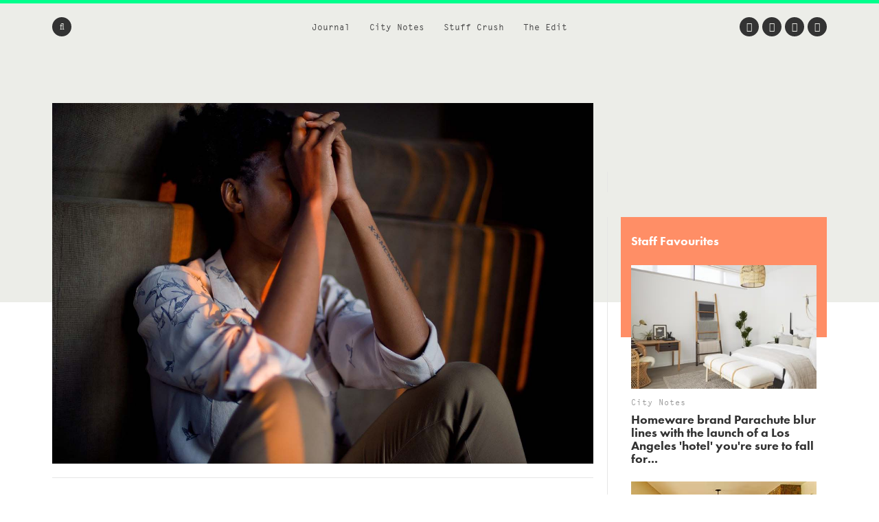

--- FILE ---
content_type: text/html; charset=UTF-8
request_url: https://www.we-heart.com/2020/05/11/supplements-to-help-combat-stress-during-covid-19/
body_size: 15837
content:
<!DOCTYPE html>
<html lang="en-US"
 xmlns:og="http://ogp.me/ns#"
 xmlns:fb="http://ogp.me/ns/fb#">
<head>

<!-- Google tag (gtag.js) -->
<script async src="https://www.googletagmanager.com/gtag/js?id=G-ZR2JV6V233" type="2d873ccdffeaf9da27fd866e-text/javascript"></script>
<script type="2d873ccdffeaf9da27fd866e-text/javascript">
  window.dataLayer = window.dataLayer || [];
  function gtag(){dataLayer.push(arguments);}
  gtag('js', new Date());

  gtag('config', 'G-ZR2JV6V233');
</script>

<meta charset="UTF-8">
<meta name="viewport" content="width=device-width, initial-scale=1">
<meta name='ir-site-verification-token' value='-1678264156'>
<link rel="profile" href="https://gmpg.org/xfn/11">
<link rel="pingback" href="https://www.we-heart.com/xmlrpc.php">

<link rel="apple-touch-icon" href="https://www.we-heart.com/upload-images/icon144.png">
<link rel="icon" href="https://www.we-heart.com/upload-images/icon64.png">
<!--[if IE]><link rel="shortcut icon" href="https://www.we-heart.com/upload-images/favicon.ico"><![endif]-->




<script type="2d873ccdffeaf9da27fd866e-text/javascript" src="https://confirmsubscription.com/h/r/FD958EA3B1F2BE45/A23F2631A780EA00/popup.js"></script>

<script src="//use.typekit.net/qpd8goq.js" type="2d873ccdffeaf9da27fd866e-text/javascript"></script>
<script type="2d873ccdffeaf9da27fd866e-text/javascript">try{Typekit.load();}catch(e){}</script>






<script type="2d873ccdffeaf9da27fd866e-text/javascript">
  var googletag = googletag || {};
  googletag.cmd = googletag.cmd || [];
  (function() {
    var gads = document.createElement('script');
    gads.async = true;
    gads.type = 'text/javascript';
    var useSSL = 'https:' == document.location.protocol;
    gads.src = (useSSL ? 'https:' : 'http:') +
      '//www.googletagservices.com/tag/js/gpt.js';
    var node = document.getElementsByTagName('script')[0];
    node.parentNode.insertBefore(gads, node);
  })();
</script>

<script type="2d873ccdffeaf9da27fd866e-text/javascript">
  googletag.cmd.push(function() {
    googletag.defineSlot('/30229365/mainbanner', [300, 250], 'div-gpt-ad-1448466577093-0').addService(googletag.pubads());
    googletag.pubads().enableSingleRequest();
    googletag.enableServices();
  });
</script>






<script type="2d873ccdffeaf9da27fd866e-text/javascript" src="//static.criteo.net/js/ld/publishertag.js"></script>



<style type="text/css" media="screen">
	.entry-content ul.bullets {
		list-style-type: disc !important;
		margin: 0em 7em 2em 7em;
	}

  .entry-content ul.boxybullets {
		list-style-type: disc !important;
		margin: 1em 2em 0em 2em;
	}

  .boxy {

    border: 1px solid #000000;
    padding: 20px;
    margin: 10px 90px 50px 90px;
  }

  .disclaimer {
    font-size: 15px;
    font-size: 1.5rem;
    text-align: left;
    margin-right: 40px;
  }

  h4 {display: block !important;
    width: auto !important;
    border-bottom: 0px solid #00FF8D !important;
  }

  h2, h3, h4, h5, h6 {

    margin-top: 30px !important;
  }


.highlighttext {
  font-weight: 400;
  color: #96152b;
}



.post .caption, .page .caption {
  padding: 0px !important;
}


.maindisclaimer {
  padding: 10px !important; background: #ede9e9; color: #a1a1a1;
}


.GRVAd.inline.mobile {
  margin: 0px 0 20px;
  background: #f9f9f9;
  padding: 15px 0 15px;
}



.su-button {
    background-color: #ec5d56 !important;
    color: #ffffff !important;
    opacity: 1 !important;
    transition: none !important;
}


	/***
	body {
		padding-top: 197px;
	}
	.site-header .main-navigation {
		top: 47px;
	}
	.flash {
		background: #dd4735;
		color: #FFFFFF;
		display: block;
		left: 0;
		padding: 10px;
		position: fixed;
		right: 0;
		top: 0;
		text-align: center;
		text-decoration: none;
		z-index: 999;
	}

	.flash:hover {
		background: #f8be4d;
		color: #FFFFFF;
	}

	@media screen and (max-width: 1024px) {
		body {
			padding-top: 0px;
		}
		.flash {
			position: static;
		}
	}
	**/
</style>

<meta name='robots' content='index, follow, max-image-preview:large, max-snippet:-1, max-video-preview:-1' />
	<style>img:is([sizes="auto" i], [sizes^="auto," i]) { contain-intrinsic-size: 3000px 1500px }</style>
	
	<!-- This site is optimized with the Yoast SEO plugin v24.8.1 - https://yoast.com/wordpress/plugins/seo/ -->
	<title>Supplements to Help Combat Stress During COVID-19</title>
	<meta name="description" content="The COVID-19 pandemic has had a major impact upon our stress levels, discover three supplements that can help combat it..." />
	<link rel="canonical" href="https://www.we-heart.com/2020/05/11/supplements-to-help-combat-stress-during-covid-19/" />
	<meta property="og:locale" content="en_US" />
	<meta property="og:type" content="article" />
	<meta property="og:title" content="The COVID-19 pandemic has had a major impact upon our stress levels, discover three supplements that can help combat it..." />
	<meta property="og:description" content="The COVID-19 pandemic has had a major impact upon our stress levels, discover three supplements that can help combat it..." />
	<meta property="og:url" content="https://www.we-heart.com/2020/05/11/supplements-to-help-combat-stress-during-covid-19/" />
	<meta property="og:site_name" content="We Heart" />
	<meta property="article:publisher" content="https://www.facebook.com/weheart" />
	<meta property="article:published_time" content="2020-05-11T15:37:15+00:00" />
	<meta property="article:modified_time" content="2020-07-10T09:51:35+00:00" />
	<meta property="og:image" content="https://www.we-heart.com/upload-images/covid19stresssupplementssmall1.jpg" />
	<meta name="author" content="Steven John" />
	<meta name="twitter:card" content="summary_large_image" />
	<meta name="twitter:title" content="The COVID-19 pandemic has had a major impact upon our stress levels, discover three supplements that can help combat it..." />
	<meta name="twitter:creator" content="@we_heart" />
	<meta name="twitter:site" content="@we_heart" />
	<meta name="twitter:label1" content="Written by" />
	<meta name="twitter:data1" content="Steven John" />
	<meta name="twitter:label2" content="Est. reading time" />
	<meta name="twitter:data2" content="3 minutes" />
	<!-- / Yoast SEO plugin. -->


<link rel='dns-prefetch' href='//hb.wpmucdn.com' />
<link rel='dns-prefetch' href='//b2629422.smushcdn.com' />
<link rel="alternate" type="application/rss+xml" title="We Heart &raquo; Feed" href="https://www.we-heart.com/feed/" />
<link rel="alternate" type="application/rss+xml" title="We Heart &raquo; Comments Feed" href="https://www.we-heart.com/comments/feed/" />
<script type="2d873ccdffeaf9da27fd866e-text/javascript">
/* <![CDATA[ */
window._wpemojiSettings = {"baseUrl":"https:\/\/s.w.org\/images\/core\/emoji\/15.0.3\/72x72\/","ext":".png","svgUrl":"https:\/\/s.w.org\/images\/core\/emoji\/15.0.3\/svg\/","svgExt":".svg","source":{"concatemoji":"https:\/\/www.we-heart.com\/wp-includes\/js\/wp-emoji-release.min.js?ver=6.7.4"}};
/*! This file is auto-generated */
!function(i,n){var o,s,e;function c(e){try{var t={supportTests:e,timestamp:(new Date).valueOf()};sessionStorage.setItem(o,JSON.stringify(t))}catch(e){}}function p(e,t,n){e.clearRect(0,0,e.canvas.width,e.canvas.height),e.fillText(t,0,0);var t=new Uint32Array(e.getImageData(0,0,e.canvas.width,e.canvas.height).data),r=(e.clearRect(0,0,e.canvas.width,e.canvas.height),e.fillText(n,0,0),new Uint32Array(e.getImageData(0,0,e.canvas.width,e.canvas.height).data));return t.every(function(e,t){return e===r[t]})}function u(e,t,n){switch(t){case"flag":return n(e,"\ud83c\udff3\ufe0f\u200d\u26a7\ufe0f","\ud83c\udff3\ufe0f\u200b\u26a7\ufe0f")?!1:!n(e,"\ud83c\uddfa\ud83c\uddf3","\ud83c\uddfa\u200b\ud83c\uddf3")&&!n(e,"\ud83c\udff4\udb40\udc67\udb40\udc62\udb40\udc65\udb40\udc6e\udb40\udc67\udb40\udc7f","\ud83c\udff4\u200b\udb40\udc67\u200b\udb40\udc62\u200b\udb40\udc65\u200b\udb40\udc6e\u200b\udb40\udc67\u200b\udb40\udc7f");case"emoji":return!n(e,"\ud83d\udc26\u200d\u2b1b","\ud83d\udc26\u200b\u2b1b")}return!1}function f(e,t,n){var r="undefined"!=typeof WorkerGlobalScope&&self instanceof WorkerGlobalScope?new OffscreenCanvas(300,150):i.createElement("canvas"),a=r.getContext("2d",{willReadFrequently:!0}),o=(a.textBaseline="top",a.font="600 32px Arial",{});return e.forEach(function(e){o[e]=t(a,e,n)}),o}function t(e){var t=i.createElement("script");t.src=e,t.defer=!0,i.head.appendChild(t)}"undefined"!=typeof Promise&&(o="wpEmojiSettingsSupports",s=["flag","emoji"],n.supports={everything:!0,everythingExceptFlag:!0},e=new Promise(function(e){i.addEventListener("DOMContentLoaded",e,{once:!0})}),new Promise(function(t){var n=function(){try{var e=JSON.parse(sessionStorage.getItem(o));if("object"==typeof e&&"number"==typeof e.timestamp&&(new Date).valueOf()<e.timestamp+604800&&"object"==typeof e.supportTests)return e.supportTests}catch(e){}return null}();if(!n){if("undefined"!=typeof Worker&&"undefined"!=typeof OffscreenCanvas&&"undefined"!=typeof URL&&URL.createObjectURL&&"undefined"!=typeof Blob)try{var e="postMessage("+f.toString()+"("+[JSON.stringify(s),u.toString(),p.toString()].join(",")+"));",r=new Blob([e],{type:"text/javascript"}),a=new Worker(URL.createObjectURL(r),{name:"wpTestEmojiSupports"});return void(a.onmessage=function(e){c(n=e.data),a.terminate(),t(n)})}catch(e){}c(n=f(s,u,p))}t(n)}).then(function(e){for(var t in e)n.supports[t]=e[t],n.supports.everything=n.supports.everything&&n.supports[t],"flag"!==t&&(n.supports.everythingExceptFlag=n.supports.everythingExceptFlag&&n.supports[t]);n.supports.everythingExceptFlag=n.supports.everythingExceptFlag&&!n.supports.flag,n.DOMReady=!1,n.readyCallback=function(){n.DOMReady=!0}}).then(function(){return e}).then(function(){var e;n.supports.everything||(n.readyCallback(),(e=n.source||{}).concatemoji?t(e.concatemoji):e.wpemoji&&e.twemoji&&(t(e.twemoji),t(e.wpemoji)))}))}((window,document),window._wpemojiSettings);
/* ]]> */
</script>
<style id='wp-emoji-styles-inline-css' type='text/css'>

	img.wp-smiley, img.emoji {
		display: inline !important;
		border: none !important;
		box-shadow: none !important;
		height: 1em !important;
		width: 1em !important;
		margin: 0 0.07em !important;
		vertical-align: -0.1em !important;
		background: none !important;
		padding: 0 !important;
	}
</style>
<link rel='stylesheet' id='wp-block-library-css' href='https://hb.wpmucdn.com/www.we-heart.com/0d136fd4-8474-4118-9ad5-af003d4c3260.css' type='text/css' media='all' />
<style id='classic-theme-styles-inline-css' type='text/css'>
/*! This file is auto-generated */
.wp-block-button__link{color:#fff;background-color:#32373c;border-radius:9999px;box-shadow:none;text-decoration:none;padding:calc(.667em + 2px) calc(1.333em + 2px);font-size:1.125em}.wp-block-file__button{background:#32373c;color:#fff;text-decoration:none}
</style>
<style id='global-styles-inline-css' type='text/css'>
:root{--wp--preset--aspect-ratio--square: 1;--wp--preset--aspect-ratio--4-3: 4/3;--wp--preset--aspect-ratio--3-4: 3/4;--wp--preset--aspect-ratio--3-2: 3/2;--wp--preset--aspect-ratio--2-3: 2/3;--wp--preset--aspect-ratio--16-9: 16/9;--wp--preset--aspect-ratio--9-16: 9/16;--wp--preset--color--black: #000000;--wp--preset--color--cyan-bluish-gray: #abb8c3;--wp--preset--color--white: #ffffff;--wp--preset--color--pale-pink: #f78da7;--wp--preset--color--vivid-red: #cf2e2e;--wp--preset--color--luminous-vivid-orange: #ff6900;--wp--preset--color--luminous-vivid-amber: #fcb900;--wp--preset--color--light-green-cyan: #7bdcb5;--wp--preset--color--vivid-green-cyan: #00d084;--wp--preset--color--pale-cyan-blue: #8ed1fc;--wp--preset--color--vivid-cyan-blue: #0693e3;--wp--preset--color--vivid-purple: #9b51e0;--wp--preset--gradient--vivid-cyan-blue-to-vivid-purple: linear-gradient(135deg,rgba(6,147,227,1) 0%,rgb(155,81,224) 100%);--wp--preset--gradient--light-green-cyan-to-vivid-green-cyan: linear-gradient(135deg,rgb(122,220,180) 0%,rgb(0,208,130) 100%);--wp--preset--gradient--luminous-vivid-amber-to-luminous-vivid-orange: linear-gradient(135deg,rgba(252,185,0,1) 0%,rgba(255,105,0,1) 100%);--wp--preset--gradient--luminous-vivid-orange-to-vivid-red: linear-gradient(135deg,rgba(255,105,0,1) 0%,rgb(207,46,46) 100%);--wp--preset--gradient--very-light-gray-to-cyan-bluish-gray: linear-gradient(135deg,rgb(238,238,238) 0%,rgb(169,184,195) 100%);--wp--preset--gradient--cool-to-warm-spectrum: linear-gradient(135deg,rgb(74,234,220) 0%,rgb(151,120,209) 20%,rgb(207,42,186) 40%,rgb(238,44,130) 60%,rgb(251,105,98) 80%,rgb(254,248,76) 100%);--wp--preset--gradient--blush-light-purple: linear-gradient(135deg,rgb(255,206,236) 0%,rgb(152,150,240) 100%);--wp--preset--gradient--blush-bordeaux: linear-gradient(135deg,rgb(254,205,165) 0%,rgb(254,45,45) 50%,rgb(107,0,62) 100%);--wp--preset--gradient--luminous-dusk: linear-gradient(135deg,rgb(255,203,112) 0%,rgb(199,81,192) 50%,rgb(65,88,208) 100%);--wp--preset--gradient--pale-ocean: linear-gradient(135deg,rgb(255,245,203) 0%,rgb(182,227,212) 50%,rgb(51,167,181) 100%);--wp--preset--gradient--electric-grass: linear-gradient(135deg,rgb(202,248,128) 0%,rgb(113,206,126) 100%);--wp--preset--gradient--midnight: linear-gradient(135deg,rgb(2,3,129) 0%,rgb(40,116,252) 100%);--wp--preset--font-size--small: 13px;--wp--preset--font-size--medium: 20px;--wp--preset--font-size--large: 36px;--wp--preset--font-size--x-large: 42px;--wp--preset--spacing--20: 0.44rem;--wp--preset--spacing--30: 0.67rem;--wp--preset--spacing--40: 1rem;--wp--preset--spacing--50: 1.5rem;--wp--preset--spacing--60: 2.25rem;--wp--preset--spacing--70: 3.38rem;--wp--preset--spacing--80: 5.06rem;--wp--preset--shadow--natural: 6px 6px 9px rgba(0, 0, 0, 0.2);--wp--preset--shadow--deep: 12px 12px 50px rgba(0, 0, 0, 0.4);--wp--preset--shadow--sharp: 6px 6px 0px rgba(0, 0, 0, 0.2);--wp--preset--shadow--outlined: 6px 6px 0px -3px rgba(255, 255, 255, 1), 6px 6px rgba(0, 0, 0, 1);--wp--preset--shadow--crisp: 6px 6px 0px rgba(0, 0, 0, 1);}:where(.is-layout-flex){gap: 0.5em;}:where(.is-layout-grid){gap: 0.5em;}body .is-layout-flex{display: flex;}.is-layout-flex{flex-wrap: wrap;align-items: center;}.is-layout-flex > :is(*, div){margin: 0;}body .is-layout-grid{display: grid;}.is-layout-grid > :is(*, div){margin: 0;}:where(.wp-block-columns.is-layout-flex){gap: 2em;}:where(.wp-block-columns.is-layout-grid){gap: 2em;}:where(.wp-block-post-template.is-layout-flex){gap: 1.25em;}:where(.wp-block-post-template.is-layout-grid){gap: 1.25em;}.has-black-color{color: var(--wp--preset--color--black) !important;}.has-cyan-bluish-gray-color{color: var(--wp--preset--color--cyan-bluish-gray) !important;}.has-white-color{color: var(--wp--preset--color--white) !important;}.has-pale-pink-color{color: var(--wp--preset--color--pale-pink) !important;}.has-vivid-red-color{color: var(--wp--preset--color--vivid-red) !important;}.has-luminous-vivid-orange-color{color: var(--wp--preset--color--luminous-vivid-orange) !important;}.has-luminous-vivid-amber-color{color: var(--wp--preset--color--luminous-vivid-amber) !important;}.has-light-green-cyan-color{color: var(--wp--preset--color--light-green-cyan) !important;}.has-vivid-green-cyan-color{color: var(--wp--preset--color--vivid-green-cyan) !important;}.has-pale-cyan-blue-color{color: var(--wp--preset--color--pale-cyan-blue) !important;}.has-vivid-cyan-blue-color{color: var(--wp--preset--color--vivid-cyan-blue) !important;}.has-vivid-purple-color{color: var(--wp--preset--color--vivid-purple) !important;}.has-black-background-color{background-color: var(--wp--preset--color--black) !important;}.has-cyan-bluish-gray-background-color{background-color: var(--wp--preset--color--cyan-bluish-gray) !important;}.has-white-background-color{background-color: var(--wp--preset--color--white) !important;}.has-pale-pink-background-color{background-color: var(--wp--preset--color--pale-pink) !important;}.has-vivid-red-background-color{background-color: var(--wp--preset--color--vivid-red) !important;}.has-luminous-vivid-orange-background-color{background-color: var(--wp--preset--color--luminous-vivid-orange) !important;}.has-luminous-vivid-amber-background-color{background-color: var(--wp--preset--color--luminous-vivid-amber) !important;}.has-light-green-cyan-background-color{background-color: var(--wp--preset--color--light-green-cyan) !important;}.has-vivid-green-cyan-background-color{background-color: var(--wp--preset--color--vivid-green-cyan) !important;}.has-pale-cyan-blue-background-color{background-color: var(--wp--preset--color--pale-cyan-blue) !important;}.has-vivid-cyan-blue-background-color{background-color: var(--wp--preset--color--vivid-cyan-blue) !important;}.has-vivid-purple-background-color{background-color: var(--wp--preset--color--vivid-purple) !important;}.has-black-border-color{border-color: var(--wp--preset--color--black) !important;}.has-cyan-bluish-gray-border-color{border-color: var(--wp--preset--color--cyan-bluish-gray) !important;}.has-white-border-color{border-color: var(--wp--preset--color--white) !important;}.has-pale-pink-border-color{border-color: var(--wp--preset--color--pale-pink) !important;}.has-vivid-red-border-color{border-color: var(--wp--preset--color--vivid-red) !important;}.has-luminous-vivid-orange-border-color{border-color: var(--wp--preset--color--luminous-vivid-orange) !important;}.has-luminous-vivid-amber-border-color{border-color: var(--wp--preset--color--luminous-vivid-amber) !important;}.has-light-green-cyan-border-color{border-color: var(--wp--preset--color--light-green-cyan) !important;}.has-vivid-green-cyan-border-color{border-color: var(--wp--preset--color--vivid-green-cyan) !important;}.has-pale-cyan-blue-border-color{border-color: var(--wp--preset--color--pale-cyan-blue) !important;}.has-vivid-cyan-blue-border-color{border-color: var(--wp--preset--color--vivid-cyan-blue) !important;}.has-vivid-purple-border-color{border-color: var(--wp--preset--color--vivid-purple) !important;}.has-vivid-cyan-blue-to-vivid-purple-gradient-background{background: var(--wp--preset--gradient--vivid-cyan-blue-to-vivid-purple) !important;}.has-light-green-cyan-to-vivid-green-cyan-gradient-background{background: var(--wp--preset--gradient--light-green-cyan-to-vivid-green-cyan) !important;}.has-luminous-vivid-amber-to-luminous-vivid-orange-gradient-background{background: var(--wp--preset--gradient--luminous-vivid-amber-to-luminous-vivid-orange) !important;}.has-luminous-vivid-orange-to-vivid-red-gradient-background{background: var(--wp--preset--gradient--luminous-vivid-orange-to-vivid-red) !important;}.has-very-light-gray-to-cyan-bluish-gray-gradient-background{background: var(--wp--preset--gradient--very-light-gray-to-cyan-bluish-gray) !important;}.has-cool-to-warm-spectrum-gradient-background{background: var(--wp--preset--gradient--cool-to-warm-spectrum) !important;}.has-blush-light-purple-gradient-background{background: var(--wp--preset--gradient--blush-light-purple) !important;}.has-blush-bordeaux-gradient-background{background: var(--wp--preset--gradient--blush-bordeaux) !important;}.has-luminous-dusk-gradient-background{background: var(--wp--preset--gradient--luminous-dusk) !important;}.has-pale-ocean-gradient-background{background: var(--wp--preset--gradient--pale-ocean) !important;}.has-electric-grass-gradient-background{background: var(--wp--preset--gradient--electric-grass) !important;}.has-midnight-gradient-background{background: var(--wp--preset--gradient--midnight) !important;}.has-small-font-size{font-size: var(--wp--preset--font-size--small) !important;}.has-medium-font-size{font-size: var(--wp--preset--font-size--medium) !important;}.has-large-font-size{font-size: var(--wp--preset--font-size--large) !important;}.has-x-large-font-size{font-size: var(--wp--preset--font-size--x-large) !important;}
:where(.wp-block-post-template.is-layout-flex){gap: 1.25em;}:where(.wp-block-post-template.is-layout-grid){gap: 1.25em;}
:where(.wp-block-columns.is-layout-flex){gap: 2em;}:where(.wp-block-columns.is-layout-grid){gap: 2em;}
:root :where(.wp-block-pullquote){font-size: 1.5em;line-height: 1.6;}
</style>
<link rel='stylesheet' id='wphb-1-css' href='https://hb.wpmucdn.com/www.we-heart.com/5e6b62b7-300a-4a91-8f80-4672adc2dd31.css' type='text/css' media='all' />
<script type="2d873ccdffeaf9da27fd866e-text/javascript" src="https://hb.wpmucdn.com/www.we-heart.com/80bc7625-d987-4c5f-ad1e-c7bced21b6c2.js" id="wphb-2-js"></script>
<link rel="https://api.w.org/" href="https://www.we-heart.com/wp-json/" /><link rel="alternate" title="JSON" type="application/json" href="https://www.we-heart.com/wp-json/wp/v2/posts/77887" /><link rel="EditURI" type="application/rsd+xml" title="RSD" href="https://www.we-heart.com/xmlrpc.php?rsd" />
<meta name="generator" content="WordPress 6.7.4" />
<link rel='shortlink' href='https://www.we-heart.com/?p=77887' />
<link rel="alternate" title="oEmbed (JSON)" type="application/json+oembed" href="https://www.we-heart.com/wp-json/oembed/1.0/embed?url=https%3A%2F%2Fwww.we-heart.com%2F2020%2F05%2F11%2Fsupplements-to-help-combat-stress-during-covid-19%2F" />
<link rel="alternate" title="oEmbed (XML)" type="text/xml+oembed" href="https://www.we-heart.com/wp-json/oembed/1.0/embed?url=https%3A%2F%2Fwww.we-heart.com%2F2020%2F05%2F11%2Fsupplements-to-help-combat-stress-during-covid-19%2F&#038;format=xml" />
<meta property="fb:app_id" content="196049207450004"/><meta property="fb:admins" content="555110081,620381446,100000696011680"/>
<!-- Lara's Google Analytics - https://www.xtraorbit.com/wordpress-google-analytics-dashboard-widget/ -->
<script async src="https://www.googletagmanager.com/gtag/js?id=G-ZR2JV6V233" type="2d873ccdffeaf9da27fd866e-text/javascript"></script>
<script type="2d873ccdffeaf9da27fd866e-text/javascript">
  window.dataLayer = window.dataLayer || [];
  function gtag(){dataLayer.push(arguments);}
  gtag('js', new Date());
  gtag('config', 'G-ZR2JV6V233');
</script>

<style type="text/css">.oembed-instagram{box-shadow: 1px 1px 3px #efefef;  background-color: #ffffff; border: 1px solid #f5f5f5; margin: 1em 5px; padding: 8px;}.oembed-instagram iframe{display: block; margin: 0 auto; max-width: 100%; box-sizing: border-box;}</style>


<!-- This site is optimized with the Schema plugin v1.7.9.6 - https://schema.press -->
<script type="application/ld+json">{"@context":"https:\/\/schema.org\/","@type":"NewsArticle","mainEntityOfPage":{"@type":"WebPage","@id":"https:\/\/www.we-heart.com\/2020\/05\/11\/supplements-to-help-combat-stress-during-covid-19\/"},"url":"https:\/\/www.we-heart.com\/2020\/05\/11\/supplements-to-help-combat-stress-during-covid-19\/","headline":"Supplements to Help Combat Stress During COVID-19","datePublished":"2020-05-11T16:37:15+01:00","dateModified":"2020-07-10T10:51:35+01:00","publisher":{"@type":"Organization","@id":"https:\/\/www.we-heart.com\/#organization","name":"We Heart","logo":{"@type":"ImageObject","url":"","width":600,"height":60}},"articleSection":"Lifestyle","description":"Everyday stress gets to everyone, but during the COVID-19 pandemic that stress is intensified for many. Many people are concerned about their loved ones, the future, and their financial situations. If you want to combat your stress, keep reading to find out the best supplements to help reduce your","author":{"@type":"Person","name":"Steven John","url":"https:\/\/www.we-heart.com\/author\/stevenjohn\/","image":{"@type":"ImageObject","url":"https:\/\/secure.gravatar.com\/avatar\/372e018abf928fd84b7abd6e5c817450?s=96&d=mm&r=g","height":96,"width":96}}}</script>

		<script type="2d873ccdffeaf9da27fd866e-text/javascript">
			document.documentElement.className = document.documentElement.className.replace('no-js', 'js');
		</script>
				<style>
			.no-js img.lazyload {
				display: none;
			}

			figure.wp-block-image img.lazyloading {
				min-width: 150px;
			}

						.lazyload, .lazyloading {
				opacity: 0;
			}

			.lazyloaded {
				opacity: 1;
				transition: opacity 400ms;
				transition-delay: 0ms;
			}

					</style>
		
<!-- Meta Pixel Code -->
<script type="2d873ccdffeaf9da27fd866e-text/javascript">
!function(f,b,e,v,n,t,s){if(f.fbq)return;n=f.fbq=function(){n.callMethod?
n.callMethod.apply(n,arguments):n.queue.push(arguments)};if(!f._fbq)f._fbq=n;
n.push=n;n.loaded=!0;n.version='2.0';n.queue=[];t=b.createElement(e);t.async=!0;
t.src=v;s=b.getElementsByTagName(e)[0];s.parentNode.insertBefore(t,s)}(window,document,'script',
'https://connect.facebook.net/en_US/fbevents.js');
fbq('init', '832767357702650');
fbq('track', 'PageView');
</script>
<noscript>
  <img height="1" width="1" style="display:none"
       src="https://www.facebook.com/tr?id=832767357702650&ev=PageView&noscript=1"/>
</noscript>
<!-- End Meta Pixel Code -->


<script src="https://analytics.ahrefs.com/analytics.js" data-key="39qAyPo40RfFccaZProvLQ" async type="2d873ccdffeaf9da27fd866e-text/javascript"></script>


</head>

<body class="post-template-default single single-post postid-77887 single-format-standard no-js group-blog">




<div id="fb-root"></div>
<script type="2d873ccdffeaf9da27fd866e-text/javascript">(function(d, s, id) {
  var js, fjs = d.getElementsByTagName(s)[0];
  if (d.getElementById(id)) return;
  js = d.createElement(s); js.id = id;
  js.src = "//connect.facebook.net/en_GB/sdk.js#xfbml=1&version=v2.5";
  fjs.parentNode.insertBefore(js, fjs);
}(document, 'script', 'facebook-jssdk'));</script>

<div id="page" class="hfeed site">

	<header id="masthead" class="site-header clear" role="banner">

		<!-- <a href="https://www.kickstarter.com/projects/jamesdavidson/cana-magazine?ref=cr5rm6" title="Back Caña Magazine on Kickstarter Now" class="flash" target="_blank">
			<strong>A New Magazine About Craft Beer and Creativity:</strong> Back Caña Magazine on Kickstarter Now
		</a> -->

		<nav id="site-navigation" class="main-navigation" role="navigation">

			<div class="site-wrapper clear">

				<ul class="header-nav">
					<li id="menu-item-29193" class="menu-item menu-item-type-taxonomy menu-item-object-type menu-item-29193"><a href="https://www.we-heart.com/guides/journal/">Journal</a></li>
<li id="menu-item-29192" class="menu-item menu-item-type-taxonomy menu-item-object-type menu-item-29192"><a href="https://www.we-heart.com/guides/city-notes/">City Notes</a></li>
<li id="menu-item-29195" class="menu-item menu-item-type-taxonomy menu-item-object-type menu-item-29195"><a href="https://www.we-heart.com/guides/stuff-crush/">Stuff Crush</a></li>
<li id="menu-item-84935" class="menu-item menu-item-type-taxonomy menu-item-object-type menu-item-84935"><a href="https://www.we-heart.com/guides/the-edit/">The Edit</a></li>
				</ul><!-- .header-nav -->

				<a class="menu-link"><span class="fa fa-bars"></span></a>

				<form action="https://www.we-heart.com/" method="get" role="search" class="form-search">
	<fieldset>
		<span class="fa fa-search"></span>
		<input name="s" type="search" value="" />
	</fieldset>
</form><!-- .form-search -->
				<ul class="social-nav">
					<li><a href="https://twitter.com/we_heart" title="Twitter" target="_blank"><span class="fa fa-twitter"></span></a></li>
					<li><a href="https://www.facebook.com/weheart" title="Facebook" target="_blank"><span class="fa fa-facebook"></span></a></li>
					<li><a href="https://instagram.com/we_heart" title="Instagram" target="_blank"><span class="fa fa-instagram"></span></a></li>
									<li><a href="https://www.pinterest.com/we_heart/" title="Pinterest" target="_blank"><span class="fa fa-pinterest-p"></span></a></li>
				</ul><!-- .social-nav -->

			</div><!-- .site-wrapper -->
		</nav><!-- #site-navigation -->

		<div class="site-branding">
						<span class="site-title"><a href="https://www.we-heart.com/" title="We Heart - An online magazine about travel, design, culture, lifestyle and more" rel="home">We Heart</a></span>
		</div><!-- .site-branding -->

	</header><!-- #masthead -->

	<nav id="secondary-navigation" class="secondary-navigation" role="navigation">
		<a href="#" title="Close" class="menu-close"><span class="fa fa-times"></span></a>
		<div class="site-wrapper">
			<ul>
				<li class="menu-item menu-item-type-taxonomy menu-item-object-type menu-item-29193"><a href="https://www.we-heart.com/guides/journal/">Journal</a></li>
<li class="menu-item menu-item-type-taxonomy menu-item-object-type menu-item-29192"><a href="https://www.we-heart.com/guides/city-notes/">City Notes</a></li>
<li class="menu-item menu-item-type-taxonomy menu-item-object-type menu-item-29195"><a href="https://www.we-heart.com/guides/stuff-crush/">Stuff Crush</a></li>
<li class="menu-item menu-item-type-taxonomy menu-item-object-type menu-item-84935"><a href="https://www.we-heart.com/guides/the-edit/">The Edit</a></li>
			</ul>
		</div><!-- .site-wrapper -->
		<a href="https://www.we-heart.com/" title="We Heart" class="copyright">We Heart</a>
	</nav><!-- .site-navigation -->

	<div id="content" class="site-content">

	<div id="primary" class="content-area">
		<main id="main" class="site-main" role="main">

			
			<div class="site-wrapper">

				<article id="post-77887" class="single post-77887 post type-post status-publish format-standard hentry category-lifestyle-cat tag-lifestyle tag-wellness tag-covid-19 type-dispatches">

					<header class="entry-header">

						<div class="lead-image">
															<img data-src="/upload-images/covid19stresssupplements1.jpg" alt="Supplements to Help Combat Stress During COVID-19" src="[data-uri]" class="lazyload" /><noscript><img src="/upload-images/covid19stresssupplements1.jpg" alt="Supplements to Help Combat Stress During COVID-19" /></noscript>
							
													</div><!-- .lead-image -->

						
							<p class="entry-section"><a href="https://www.we-heart.com/guides/dispatches/" title="Dispatches">Dispatches</a> &#149; <a href="https://www.we-heart.com/guides/dispatches/lifestyle-cat/" tite="Lifestyle">Lifestyle</a></p>

						
						
															<p class="entry-subtitle">Supplements to Help Combat Stress During COVID-19</p>
							
							<h1 class="entry-title">The COVID-19 pandemic has had a major impact upon our stress levels, discover three supplements that can help combat it...</h1>

						
						<div class="entry-meta">
							<span class="byline"><span class="author vcard"><a class="url fn n" href="https://www.we-heart.com/author/stevenjohn/">Steven John</a></span></span> &#149; <span class="posted-on"> <time class="entry-date published updated" datetime="2020-05-11T16:37:15+01:00">11 May, 2020</time></span>						</div><!-- .entry-meta -->

						<div class="social-share">
							<a href="https://twitter.com/intent/tweet?url=https%3A%2F%2Fwww.we-heart.com%2F2020%2F05%2F11%2Fsupplements-to-help-combat-stress-during-covid-19%2F&text=Supplements+to+Help+Combat+Stress+During+COVID-19&via=we_heart" title="Tweet This" rel="nofollow" class="twitter" target="_blank" data-social-network="twitter" onclick="if (!window.__cfRLUnblockHandlers) return false; window.open(this.href, '', 'menubar=no,toolbar=no,resizable=yes,scrollbars=yes,left=967,top=451,width=626,height=438'); return false;" data-cf-modified-2d873ccdffeaf9da27fd866e-=""><span class="fa fa-twitter"></span></a>
							<a href="https://www.facebook.com/sharer/sharer.php?u=https%3A%2F%2Fwww.we-heart.com%2F2020%2F05%2F11%2Fsupplements-to-help-combat-stress-during-covid-19%2F" title="Share This on Facebook" rel="nofollow" class="facebook" target="_blank" data-social-network="facebook" onclick="if (!window.__cfRLUnblockHandlers) return false; window.open(this.href, '', 'menubar=no,toolbar=no,resizable=yes,scrollbars=yes,left=980,top=370,width=600,height=600'); return false;" data-cf-modified-2d873ccdffeaf9da27fd866e-=""><span class="fa fa-facebook"></span></a>
							<a href="https://plus.google.com/share?url=https%3A%2F%2Fwww.we-heart.com%2F2020%2F05%2F11%2Fsupplements-to-help-combat-stress-during-covid-19%2F" title="Share This on Google+" rel="nofollow" class="google" target="_blank" data-social-network="google" onclick="if (!window.__cfRLUnblockHandlers) return false; window.open(this.href, '', 'menubar=no,toolbar=no,resizable=yes,scrollbars=yes,left=1020,top=370,width=520,height=600'); return false;" data-cf-modified-2d873ccdffeaf9da27fd866e-=""><span class="fa fa-google-plus"></span></a>
						</div>

					</header><!-- .entry-header -->

					<div class="entry-content">

						<p>Everyday <a href="https://www.we-heart.com/2019/12/17/best-apps-mental-health-therapy/">stress gets to everyone</a>, but during the <a href="https://www.we-heart.com/tag/covid-19/">COVID-19 pandemic</a> that stress is intensified for many. Many people are concerned about their loved ones, the future, and their financial situations. If you want to combat your stress, keep reading to find out the best supplements to help reduce your stress and feelings of anxiety. </p>
<div class="left-image">
<img decoding="async" data-src="https://www.we-heart.com/upload-images/covid19stresssupplementssmall1.jpg" alt="Supplements to Help Combat Stress During COVID-19" src="[data-uri]" class="lazyload" /><noscript><img decoding="async" src="https://www.we-heart.com/upload-images/covid19stresssupplementssmall1.jpg" alt="Supplements to Help Combat Stress During COVID-19"/></noscript>
<p class="caption">Photo, Kate Trifo.</p>
</div>
<p><strong>Stress and COVID-19: </strong>According to the <a href="https://www.ncbi.nlm.nih.gov/pmc/articles/PMC7151415/" rel="noopener noreferrer" target="_blank">National Center for Biotechnology Information</a> (NCBI), symptoms of anxiety and depression (16-28%) and self-reported stress (8%) are common psychological reactions to the COVID-19 pandemic.</p>
<p>COVID-19 could be affecting your mental wellbeing and affecting your sleep, without you even noticing. During times of great uncertainty, our bodies create a fight or flight response. This physiological reaction is completely normal when we feel under threat or harm.</p>
<p>With no end in sight for the pandemic yet, this natural response can play havoc on people’s everyday lives. The fight or flight response is designed to help keep us alive, however, it can be exhausting and start to drain your energy. </p>
<p>There are a number of ways you can <a href="https://www.we-heart.com/2020/03/30/relieving-covid-19-stress-anxiety-coronavirus/" rel="noopener noreferrer" target="_blank">combat COVID-19 stress</a> and ease feelings of anxiety. For example, you can ensure you’re getting plenty of sleep, exercising, and eating a healthy diet. You can also try adding some useful supplements to complement your diet.</p>
<p><span class="subheader">3 Supplements That Help Reduce Stress</span></p>
<p>Stress isn’t only a psychological feeling. When stress is left untreated it can lead to fatigue, headaches, irritability, nervousness, and stomach ache. That’s why it’s important to act upon it as soon as possible. </p>
<div class="post-image">
<img decoding="async" data-src="https://www.we-heart.com/upload-images/covid19stresssupplements2.jpg" alt="Supplements to Help Combat Stress During COVID-19" src="[data-uri]" class="lazyload" /><noscript><img decoding="async" src="https://www.we-heart.com/upload-images/covid19stresssupplements2.jpg" alt="Supplements to Help Combat Stress During COVID-19"/></noscript>
</div>
<p class="caption">Photo, Engin Akyurt.</p>
<p>These supplements can help you reduce stress:</p>
<p><strong>1. Melatonin: </strong>Taking melatonin supplements can help to promote healthier sleeping patterns. Naturally your body produces melatonin to help you fall asleep. However, if stress is preventing you from sleeping then you might want to try taking this supplement to help you fall asleep faster or to stay asleep for longer.</p>
<div class="right-image">
<img decoding="async" data-src="https://www.we-heart.com/upload-images/covid19stresssupplementssmall2.jpg" alt="Supplements to Help Combat Stress During COVID-19" src="[data-uri]" class="lazyload" /><noscript><img decoding="async" src="https://www.we-heart.com/upload-images/covid19stresssupplementssmall2.jpg" alt="Supplements to Help Combat Stress During COVID-19"/></noscript>
<p class="caption">Photo, Anshu A.</p>
</div>
<p>You can get melatonin supplements in doses from 0.3 mg to 10 mg. According to the health experts at <a href="https://www.supplementcompass.com/" rel="noopener noreferrer" target="_blank">Supplementcompass</a> it’s best to start taking lower doses of melatonin to begin with and take more if needed. Although these supplements don’t affect the natural levels of the melatonin hormone in your body, the experts also recommend asking a pharmacy assistant or your doctor about the correct dosage for you.</p>
<p><strong>2. Glycine: </strong>If the COVID-19 pandemic is affecting your sleep quality and your ability to focus then you aren’t alone. However, taking glycine supplements might be able to give you the boost you need. </p>
<p>Glycine is an amino acid that is used to create proteins in your body. These glycine proteins might be able to increase your body’s resistance to stress. Glycine does this by having a calming effect on your brain and lowering your body’s temperature to help you get a better night’s sleep.</p>
<p><strong>3. Ashwagandha: </strong>Ashwagandha is a herb that is native to India and is thought to help reduce stress, anxiety, and depression. If the pandemic always makes you feel on edge, then you might want to try taking some Ashwagandha supplements. Check out also <a href="https://lifehackerguy.com/athletic-greens-vs-organifi-green-juice/" rel="noopener noreferrer" target="_blank">athletic greens vs organifi</a>.</p>
<p>Ashwagandha is similar to Rhodiola Rosea (a herb found in Russia and Asia) and is believed to enhance your body’s resilience to mental and physical stress.</p>

					</div><!-- .entry-content -->



				




					<footer class="entry-footer">
						<p class="entry-tags"><a href="https://www.we-heart.com/tag/lifestyle/" rel="tag">Lifestyle</a>, <a href="https://www.we-heart.com/tag/wellness/" rel="tag">Wellness</a>, <a href="https://www.we-heart.com/tag/covid-19/" rel="tag">COVID-19</a></p>




					</footer><!-- .entry-footer -->

				</article>



				<div id="secondary" class="widget-area" role="complementary">

					<aside class="widget widget-banner">



						
						        <a rel="sponsored"
           href="https://fabcbd.sjv.io/c/4076782/2126848/26923" target="_top" id="2126848">
<img src="//a.impactradius-go.com/display-ad/26923-2126848" border="0" alt="" width="300" height="250"/></a><img height="0" width="0" src="https://imp.pxf.io/i/4076782/2126848/26923" style="position:absolute;visibility:hidden;" border="0" />




					</aside><!-- .widget.widget-banner -->

					
					<aside class="widget widget-listing">

						<div class="block listing listing-one orange">

								<header>
									<h1 class="section-title">Staff Favourites</h1>
								</header>

								<article class="post">

	<a href="https://www.we-heart.com/2016/10/25/the-parachute-hotel-los-angeles-venice-beach/" title="The Parachute Hotel, Venice Beach" rel="bookmark">

		<div class="lead-image">
			<img data-src="/upload-images/parachutehotellosangeles2366.jpg" alt="The Parachute Hotel, Venice Beach" title="The Parachute Hotel, Venice Beach" src="[data-uri]" class="lazyload" /><noscript><img src="/upload-images/parachutehotellosangeles2366.jpg" alt="The Parachute Hotel, Venice Beach" title="The Parachute Hotel, Venice Beach" /></noscript>
		</div>

					<p class="entry-section">City Notes</p>
		
		<h1 class="entry-title">Homeware brand Parachute blur lines with the launch of a Los Angeles &#039;hotel&#039; you&#039;re sure to fall for...</h1>

	</a>

</article><!-- .post --><article class="post">

	<a href="https://www.we-heart.com/2024/09/09/trailborn-highlands-blue-ridge-mountains-north-carolina-loveisenough/" title="Trailborn Highlands, Blue Ridge Mountains, NC" rel="bookmark">

		<div class="lead-image">
			<img data-src="/upload-images/trailbornhighlands1366.jpg" alt="Trailborn Highlands, Blue Ridge Mountains, NC" title="Trailborn Highlands, Blue Ridge Mountains, NC" src="[data-uri]" class="lazyload" /><noscript><img src="/upload-images/trailbornhighlands1366.jpg" alt="Trailborn Highlands, Blue Ridge Mountains, NC" title="Trailborn Highlands, Blue Ridge Mountains, NC" /></noscript>
		</div>

					<p class="entry-section">City Notes</p>
		
		<h1 class="entry-title">Trailborn, the design-led hotel brand inspired by the great American outdoors, arrive in North Carolina&#039;s Blue Ridge Mountains...</h1>

	</a>

</article><!-- .post --><article class="post">

	<a href="https://www.we-heart.com/2015/09/21/punkt-mp01-mobile-phone-jasper-morrison/" title="Punkt, MP01 Mobile Phone by Jasper Morrison" rel="bookmark">

		<div class="lead-image">
			<img data-src="/upload-images/punktmobilephone1366.jpg" alt="Punkt, MP01 Mobile Phone by Jasper Morrison" title="Punkt, MP01 Mobile Phone by Jasper Morrison" src="[data-uri]" class="lazyload" /><noscript><img src="/upload-images/punktmobilephone1366.jpg" alt="Punkt, MP01 Mobile Phone by Jasper Morrison" title="Punkt, MP01 Mobile Phone by Jasper Morrison" /></noscript>
		</div>

					<p class="entry-section">Stuff Crush</p>
		
		<h1 class="entry-title">Jasper Morrison&#039;s liberating mobile phone redesign for Punkt dials down the complexity...</h1>

	</a>

</article><!-- .post -->
								<div class="clear"></div>

						</div><!-- .block.listing -->
					</aside><!-- .widget.widget-listing -->

					
				</div><!-- .widget-area -->

			</div><!-- .site-wrapper -->

			
			<section id="related-features" class="block listing listing-four red">

				<div class="site-wrapper">

					<header>
						<h1 class="section-title">Related Stories</h1>
					</header>

					<article id="post-104631" class="post-104631 post type-post status-publish format-standard hentry category-lifestyle-cat tag-lifestyle type-dispatches">

	<a href="https://www.we-heart.com/2026/01/22/discover-sydney-by-water/" title="Discover Sydney By Water   " rel="bookmark">

		<div class="lead-image">
			<img data-src="/upload-images/sydneydinnercruises1366.jpg" alt="Discover Sydney By Water   " title="Discover Sydney By Water   " src="[data-uri]" class="lazyload" /><noscript><img src="/upload-images/sydneydinnercruises1366.jpg" alt="Discover Sydney By Water   " title="Discover Sydney By Water   " /></noscript>
		</div>

					<p class="entry-section">Dispatches</p>
		
					<h1 class="entry-title">From leisurely dinner cruises to high-speed jetboat rides, these on-water experiences reveal a version of Sydney you won&#039;t find on land...</h1>
		
		
					<p class="entry-intro">For many visitors, exploring Sydney begins with ticking off the famous attractions, walking the harbour foreshore or photographing the skyline. But to truly understand the city, is to experience it from the water – it simply reads...</p>
		
	</a>

</article><!-- .post --><article id="post-104610" class="post-104610 post type-post status-publish format-standard hentry category-lifestyle-cat tag-lifestyle type-dispatches">

	<a href="https://www.we-heart.com/2026/01/21/best-tips-for-picking-the-online-bingo-game-for-you/" title="Picking the Online Bingo Game for You" rel="bookmark">

		<div class="lead-image">
			<img data-src="/upload-images/pickingonlinebingogame1366.jpg" alt="Picking the Online Bingo Game for You" title="Picking the Online Bingo Game for You" src="[data-uri]" class="lazyload" /><noscript><img src="/upload-images/pickingonlinebingogame1366.jpg" alt="Picking the Online Bingo Game for You" title="Picking the Online Bingo Game for You" /></noscript>
		</div>

					<p class="entry-section">Dispatches</p>
		
					<h1 class="entry-title">A look at budgets, game styles, and platform features can turn an overwhelming number of bingo options into an informed choice...</h1>
		
		
					<p class="entry-intro">With so many bingo options available online, it can feel overwhelming to decide which one suits you best. The good news is that by focusing on a few key factors, you can quickly narrow down the choices and find the perfect match for your...</p>
		
	</a>

</article><!-- .post --><article id="post-104592" class="post-104592 post type-post status-publish format-standard hentry category-lifestyle-cat tag-luxury tag-fashion tag-lifestyle type-dispatches">

	<a href="https://www.we-heart.com/2026/01/20/shop-louis-vuitton-authentication-avoid-fake-handbags/" title="Louis Vuitton Authentication Guide" rel="bookmark">

		<div class="lead-image">
			<img data-src="/upload-images/louisvuittonauthentication1366.jpg" alt="Louis Vuitton Authentication Guide" title="Louis Vuitton Authentication Guide" src="[data-uri]" class="lazyload" /><noscript><img src="/upload-images/louisvuittonauthentication1366.jpg" alt="Louis Vuitton Authentication Guide" title="Louis Vuitton Authentication Guide" /></noscript>
		</div>

					<p class="entry-section">Dispatches</p>
		
					<h1 class="entry-title">A guide to Louis Vuitton authentication, understanding craftsmanship cues, and buying with confidence in the secondary market...</h1>
		
		
					<p class="entry-intro">For many buyers, acquiring a Louis Vuitton handbag is not simply a purchase; it is an emotional milestone and often a sound financial investment. The distinctive Monogram canvas, the rich patina of Vachetta leather, and the heritage associated with...</p>
		
	</a>

</article><!-- .post --><article id="post-104594" class="post-104594 post type-post status-publish format-standard hentry category-lifestyle-cat tag-photography tag-lifestyle type-dispatches">

	<a href="https://www.we-heart.com/2026/01/20/best-light-box-product-photography/" title="Best Light Boxes for Product Photography" rel="bookmark">

		<div class="lead-image">
			<img data-src="/upload-images/bestlightboxes1366.jpg" alt="Best Light Boxes for Product Photography" title="Best Light Boxes for Product Photography" src="[data-uri]" class="lazyload" /><noscript><img src="/upload-images/bestlightboxes1366.jpg" alt="Best Light Boxes for Product Photography" title="Best Light Boxes for Product Photography" /></noscript>
		</div>

					<p class="entry-section">Dispatches</p>
		
					<h1 class="entry-title">From budget through to pro-level, here&#039;s four excellent light boxes that will actually improve your product photography...</h1>
		
		
					<p class="entry-intro">Harsh shadows can turn a polished product into a lackluster listing. If you’ve ever wrangled desk lamps and poster board on a photoshoot only to chase weird color casts, you know the pain. Enter the light box: a fold-flat cube whose fabric...</p>
		
	</a>

</article><!-- .post -->
					<div class="clear"></div>

				</div><!-- .site-wrapper -->

			</section><!-- #editors-picks .block.listing -->

			
			<section id="editors-picks" class="block listing listing-four turquoise">

	<div class="site-wrapper">

		<header>
			<h1 class="section-title">Staff Favourites</h1>
		</header>

		<article id="post-104237" class="post-104237 post type-post status-publish format-standard hentry category-lifestyle-cat tag-bars tag-restaurants tag-interiors tag-food-drink tag-manhattan tag-new-york tag-design tag-wellness tag-members-club tag-spa type-city-notes type-homepage destinations-united-states-travel-guide destinations-new-york-travel-guide">

	<a href="https://www.we-heart.com/2025/12/04/moss-new-york-members-club-midtown-manhattan/" title="Moss New York" rel="bookmark">

		<div class="lead-image">
			<img data-src="/upload-images/mossnewyork1366.jpg" alt="Moss New York" title="Moss New York" src="[data-uri]" class="lazyload" /><noscript><img src="/upload-images/mossnewyork1366.jpg" alt="Moss New York" title="Moss New York" /></noscript>
		</div>

					<p class="entry-section">New York City</p>
		
					<h1 class="entry-title">A lavish new Midtown members club serves the modern Manhattanite a heady cocktail of culture, wellness, hospitality, and community...</h1>
		
		
					<p class="entry-intro">Moss opens at 520 Fifth Avenue, immediately at home among Midtown Manhattan’s architectural mix. Set across four expansive floors, the concept unites culture, wellness, hospitality, and community for a new generation of New Yorkers who want their...</p>
		
	</a>

</article><!-- .post --><article id="post-104216" class="post-104216 post type-post status-publish format-standard hentry category-restaurants-dining tag-restaurants tag-interiors tag-food-drink tag-street-food tag-thai tag-design tag-london tag-borough-market type-city-notes type-homepage destinations-united-kingdom-travel-guide destinations-london-city-guide">

	<a href="https://www.we-heart.com/2025/12/03/plaza-khao-gaeng-borough-yards-london-thai-restaurant/" title="Plaza Khao Gaeng, Borough Yards" rel="bookmark">

		<div class="lead-image">
			<img data-src="/upload-images/plazakhaogaeng1366.jpg" alt="Plaza Khao Gaeng, Borough Yards" title="Plaza Khao Gaeng, Borough Yards" src="[data-uri]" class="lazyload" /><noscript><img src="/upload-images/plazakhaogaeng1366.jpg" alt="Plaza Khao Gaeng, Borough Yards" title="Plaza Khao Gaeng, Borough Yards" /></noscript>
		</div>

					<p class="entry-section">London</p>
		
					<h1 class="entry-title">A new Borough Yards outpost carries Plaza Khao Gaeng’s southern Thai cooking into the atmospheric Stoney Street arches...</h1>
		
		
					<p class="entry-intro">Plaza Khao Gaeng opens its second London restaurant in Borough Yards, bringing its Michelin Bib Gourmand-recognised Southern Thai cooking to a new setting beneath the historic Stoney Street arches. Following the success of the original Tottenham...</p>
		
	</a>

</article><!-- .post --><article id="post-104159" class="post-104159 post type-post status-publish format-standard hentry category-art-and-culture tag-concrete tag-architecture tag-brutalist tag-sheffield tag-culture tag-design tag-london tag-the-barbican type-journal type-homepage">

	<a href="https://www.we-heart.com/2025/12/01/concrete-afterlives-park-hill-trellick-tower-the-barbican/" title="Concrete Afterlives" rel="bookmark">

		<div class="lead-image">
			<img data-src="/upload-images/concreteafterlives1366.jpg" alt="Concrete Afterlives" title="Concrete Afterlives" src="[data-uri]" class="lazyload" /><noscript><img src="/upload-images/concreteafterlives1366.jpg" alt="Concrete Afterlives" title="Concrete Afterlives" /></noscript>
		</div>

					<p class="entry-section">Journal</p>
		
					<h1 class="entry-title">Concrete Afterlives: An emotional exploration of Brutalist icons Park Hill, Trellick Tower and the Barbican, both then and now...</h1>
		
		
					<p class="entry-intro">Stand at ground level at Park Hill and you can almost smell yesterday’s pub food drifting out from the cafés and hear the ghost-clank of milk floats the decks were once designed to carry. The Grace Owen nursery sits on its small patch of...</p>
		
	</a>

</article><!-- .post --><article id="post-104070" class="post-104070 post type-post status-publish format-standard hentry category-art-and-culture tag-galleries tag-installations tag-art tag-pop-art tag-manhattan tag-new-york tag-design tag-sculpture tag-alex-da-corte type-the-edit type-homepage destinations-united-states-travel-guide destinations-new-york-travel-guide">

	<a href="https://www.we-heart.com/2025/11/17/alex-da-corte-parade-matthew-marks-gallery-new-york/" title="Alex Da Corte: Parade" rel="bookmark">

		<div class="lead-image">
			<img data-src="/upload-images/alexdacorteparade1366.jpg" alt="Alex Da Corte: Parade" title="Alex Da Corte: Parade" src="[data-uri]" class="lazyload" /><noscript><img src="/upload-images/alexdacorteparade1366.jpg" alt="Alex Da Corte: Parade" title="Alex Da Corte: Parade" /></noscript>
		</div>

					<p class="entry-section">The Edit</p>
		
					<h1 class="entry-title">Alex Da Corte leads a Parade of pop culture, personas, and psychological tableaus through New York&#039;s Matthew Marks Gallery...</h1>
		
		
					<p class="entry-intro">Devotees of high-concept visual worlds and razor-sharp cultural remixing have reason to clear space in their calendars, Matthew Marks Gallery having unveiled Alex Da Corte: Parade, the artist’s first solo outing in New York in over five years, on...</p>
		
	</a>

</article><!-- .post -->
		<div class="paging-navigation">
			<div class="view-all">
				<a href="https://www.we-heart.com/staff-favourites/" title="Staff Favourites">View All</a>
			</div>
		</div><!-- .paging-navigation -->

		<div class="clear"></div>

	</div><!-- .site-wrapper -->

</section><!-- #dispatches .block.listing -->
		</main><!-- #main -->
	</div><!-- #primary -->

	</div><!-- #content -->

	<footer id="colophon" class="site-footer" role="contentinfo">

		<div class="site-wrapper">

			<strong class="logo"><a href="https://www.we-heart.com/" title="We Heart">We Heart</a></strong>

			<p class="site-info">&copy; 2026 <span class="footer-links"><a href="/about-we-heart/" title="About Us">About Us</a> <a href="/sponsor-we-heart/" title="Sponsorship Opportunities">Advertising</a> <a href="https://www.we-heart.com/we-heart-privacy-policy/">Privacy Policy</a> <a href="/write-for-we-heart/" title="Write">Write for We Heart</a> <a href="/get-in-touch/" title="Contact">Get in Touch</a></span></p>

<p class="site-info" style="color: #a59ba9; line-height: 1.3; padding-top: 10px; padding-bottom: 5px; padding-right: 630px;">We Heart is an online magazine founded in 2007, originally focussed solely on design, the platform evolved over time to feature inspiring places and spaces, with an increased focus on travel, events, art and design at large. Over the years we have been committed to producing content that inspires and informs our readers; having broadened our content policy to mature into a more general lifestyle magazine that has kept itself rooted in our beginnings whilst covering a multitude of subjects that reflect our growth.</p>

			<ul class="footer-nav">
				<li id="menu-item-33032" class="menu-item menu-item-type-custom menu-item-object-custom menu-item-33032"><a href="https://twitter.com/we_heart">Twitter</a></li>
<li id="menu-item-33033" class="menu-item menu-item-type-custom menu-item-object-custom menu-item-33033"><a href="https://www.facebook.com/weheart">Facebook</a></li>
<li id="menu-item-33036" class="menu-item menu-item-type-custom menu-item-object-custom menu-item-33036"><a href="https://instagram.com/we_heart">Instagram</a></li>
<li id="menu-item-33035" class="menu-item menu-item-type-custom menu-item-object-custom menu-item-33035"><a href="https://www.pinterest.com/we_heart/">Pinterest</a></li>

			</ul><!-- .header-nav -->



		</div><!-- .site-wrapper -->

	</footer><!-- #colophon -->

</div><!-- #page -->

<script type="2d873ccdffeaf9da27fd866e-text/javascript" src="https://hb.wpmucdn.com/www.we-heart.com/c5dbd271-b40c-4346-8a5d-1af7223025da.js" id="wphb-3-js"></script>
<script type="2d873ccdffeaf9da27fd866e-text/javascript" src="https://hb.wpmucdn.com/www.we-heart.com/022c0809-fe82-4753-be18-6897dd7e47cd.js" id="wphb-4-js"></script>
<script type="2d873ccdffeaf9da27fd866e-text/javascript" src="https://hb.wpmucdn.com/www.we-heart.com/9011d748-1cf1-45cc-9fa3-4b10d383c339.js" id="wphb-5-js"></script>
<!-- Facebook Comments Plugin for WordPress: http://peadig.com/wordpress-plugins/facebook-comments/ -->
<div id="fb-root"></div>
<script type="2d873ccdffeaf9da27fd866e-text/javascript">(function(d, s, id) {
  var js, fjs = d.getElementsByTagName(s)[0];
  if (d.getElementById(id)) return;
  js = d.createElement(s); js.id = id;
  js.src = "//connect.facebook.net/en_GB/sdk.js#xfbml=1&appId=196049207450004&version=v2.3";
  fjs.parentNode.insertBefore(js, fjs);
}(document, 'script', 'facebook-jssdk'));</script>




<script id="spout-tag-69093183-9ede-43a0-958a-58533047b7e4" type="2d873ccdffeaf9da27fd866e-text/javascript">
  (function() {
    var r = encodeURIComponent(top.document.referrer.substring(0,250)),
        p = encodeURIComponent(top.document.location.href.substring(0,250)),
        t = Date.now(),
        u = '69093183-9ede-43a0-958a-58533047b7e4',
        e = document.createElement('script'),
        s = sessionStorage.getItem('spoutable-' + u);
    if (!s) {
      var m = Math.random.bind(Math);
      s = JSON.stringify({ sessionId: [ t, m(), m(), m(), m(), m(), m(), m(), m(), m(), m(), m(), m() ]});
      sessionStorage.setItem('spoutable-' + u, s);
    }
    e.async = true;
    e.src='//s.spoutable.com/s?u='+u+'&s='+encodeURIComponent(s)+'&t='+t+'&r='+r+'&p='+p;
    document.head.appendChild(e);
  })();
</script>


<script src="/cdn-cgi/scripts/7d0fa10a/cloudflare-static/rocket-loader.min.js" data-cf-settings="2d873ccdffeaf9da27fd866e-|49" defer></script></body>
</html>
